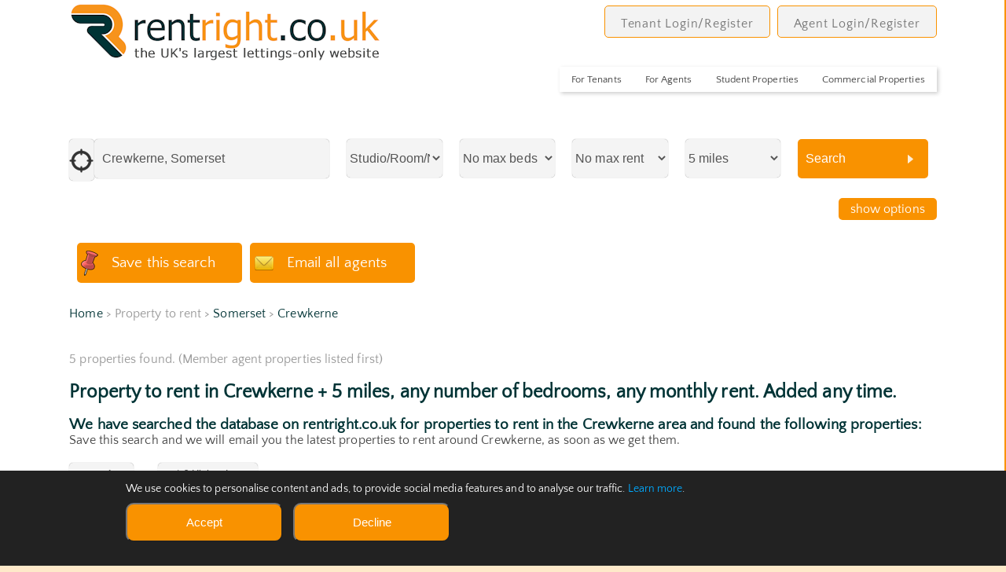

--- FILE ---
content_type: text/html; charset=UTF-8
request_url: https://rentright.co.uk/property-rent/somerset/crewkerne/
body_size: 11203
content:
<!DOCTYPE html>
<html xmlns="http://www.w3.org/1999/xhtml" lang="en">
<head>
<meta charset="utf-8">
<title>Property rent Crewkerne, Somerset and Crewkerne flats to rent</title>
<meta name='description' content='Property to rent in Crewkerne, Somerset - Flats to rent Crewkerne with rentright.co.uk - Search through all our property to rent from Crewkerne Agents.' />
<meta name='keywords' content='Property to Rent crewkerne, somerset, Flats to Rent crewkerne, somerset, Houses to Rent crewkerne, somerset, Apartments to Rent crewkerne, somerset, ' />
<!-- Open Graph Data -->
<meta property='og:type' content='website' />
<meta property='og:title' content='Property rent Crewkerne, Somerset and Crewkerne flats to rent' />
<meta property='og:description' content='Property to rent in Crewkerne, Somerset - Flats to rent Crewkerne with rentright.co.uk - Search through all our property to rent from Crewkerne Agents.' />
<meta property='og:url' content='https://rentright.co.uk' />
<meta property='og:locale' content='en_GB' />
<meta property='og:site_name' content='RentRight' />
<meta property='og:image' content='https://rentright.co.uk/images/rentright_logo.png' />
<!-- Twitter -->
<meta name='twitter:card' content='summary' />
<meta name='twitter:site' content='@rentright' />
<meta name='twitter:title' content='Property rent Crewkerne, Somerset and Crewkerne flats to rent' />
<meta name='twitter:description' content='Property to rent in Crewkerne, Somerset - Flats to rent Crewkerne with rentright.co.uk - Search through all our property to rent from Crewkerne Agents.' />
<meta name='twitter:image' content='https://rentright.co.uk/images/rentright_logo.png' />
<META NAME="Robots" CONTENT="index,follow">
<meta name="msnbot" content="index, follow">
<META NAME="googlebot" CONTENT="index,follow">
<META NAME="allow-search" CONTENT="yes">
<meta name="ai-crawler" content="index, follow">
<META NAME="Rating" CONTENT="General">
<META NAME="language" CONTENT="en">
<META NAME="distribution" CONTENT="global">
<link rel='canonical' href='https://rentright.co.uk/property-rent/somerset/crewkerne/'>
    <style>@import url(/stylesheet/font.css);</style>
    <link rel="stylesheet" type="text/css" href="/stylesheet/cookieconsent.min.css">
    <link rel=stylesheet media='screen and (min-width: 1000px)' href="/stylesheet/commondesktop.css?1769064687">
    <link rel=stylesheet media='screen and (min-width:500px) and (max-width: 999px)' href="/stylesheet/common768.css?1769064687">
    <link rel=stylesheet media='screen and (min-width: 100px) and (max-width:499px)' href="/stylesheet/common360.css?1769064687">

    <link rel=stylesheet media='screen and (min-width: 1000px)' href="/stylesheet/admin_desktop.css">
    <link rel=stylesheet media='screen and (min-width:500px) and (max-width: 999px)' href="/stylesheet/admin_768.css">
    <link rel=stylesheet media='screen and (min-width: 100px) and (max-width:499px)' href="/stylesheet/admin_360.css">
    <link rel='stylesheet' type='text/css' href='/stylesheet/mobilemenu.css?1769064687'>
    <link rel='stylesheet' type='text/css' href='/stylesheet/autocomplete.css'>
    <meta name="viewport" content="width=device-width, initial-scale=1, user-scalable=yes" />
    <meta name="apple-mobile-web-app-capable" content="yes" />
    <meta name="apple-mobile-web-app-status-bar-style" content="black" />
    <meta name="apple-mobile-web-app-title" content="rentright" />
    <link rel="apple-touch-icon" sizes="57x57" href="/apple-icon-57x57.png">
    <link rel="apple-touch-icon" sizes="60x60" href="/apple-icon-60x60.png">
    <link rel="apple-touch-icon" sizes="72x72" href="/apple-icon-72x72.png">
    <link rel="apple-touch-icon" sizes="76x76" href="/apple-icon-76x76.png">
    <link rel="apple-touch-icon" sizes="114x114" href="/apple-icon-114x114.png">
    <link rel="apple-touch-icon" sizes="120x120" href="/apple-icon-120x120.png">
    <link rel="apple-touch-icon" sizes="144x144" href="/apple-icon-144x144.png">
    <link rel="apple-touch-icon" sizes="152x152" href="/apple-icon-152x152.png">
    <link rel="apple-touch-icon" sizes="180x180" href="/apple-icon-180x180.png">
    <link rel="icon" type="image/png" sizes="192x192"  href="/android-icon-192x192.png">
    <link rel="icon" type="image/png" sizes="32x32" href="/favicon-32x32.png">
    <link rel="icon" type="image/png" sizes="96x96" href="/favicon-96x96.png">
    <link rel="icon" type="image/png" sizes="16x16" href="/favicon-16x16.png">
    <link rel="manifest" href="/manifest.json">
    <meta name="msapplication-TileColor" content="#ffffff">
    <meta name="msapplication-TileImage" content="/ms-icon-144x144.png">
    <meta name="theme-color" content="#ffffff">
<style>
<!--
@media only screen and (min-width: 100px) and (max-width:999px)
{
    .mobile_searcharea { display:none; }
    .hide_searcharea_options { display: inline-block; }
}
@media only screen and (min-width: 1000px)
{
    .hide_searcharea_options { display: none; }
    .hide_searcharea_options_hide { display: none; }
    .mobile_searcharea { display:inline-block; width:100%;}
}
-->
</style>
<script>
function get_browser() {
        var ua=navigator.userAgent,tem,M=ua.match(/(opera|chrome|safari|firefox|msie|trident(?=\/))\/?\s*(\d+)/i) || [];
        if(/trident/i.test(M[1])){
                tem=/\brv[ :]+(\d+)/g.exec(ua) || [];
                return {name:'IE',version:(tem[1]||'')};
                }
        if(M[1]==='Chrome'){
                tem=ua.match(/\bOPR|Edge\/(\d+)/)
                if(tem!=null)   {return {name:'Opera', version:tem[1]};}
                }
        M=M[2]? [M[1], M[2]]: [navigator.appName, navigator.appVersion, '-?'];
        if((tem=ua.match(/version\/(\d+)/i))!=null) {M.splice(1,1,tem[1]);}
        return {
            name: M[0],
            version: M[1]
        };
 }
var browser=get_browser();
if(browser.name=="MSIE" && browser.version<10) alert("You are running on an old version of Internet Explorer so many features will not work.\n\nPlease consider upgrading your browser.\n");
</script>
<script src="/js/jquery.js"></script>
<script src="/js/jquery.autocomplete.js"></script>
<script>
function show_advanced_options()
{
var obj_adv=document.getElementById("searcharea_advanced");
var obj_opt_hide=document.getElementById("searcharea_options_hide");
var obj_opt=document.getElementById("searcharea_options");
obj_opt_hide.style.display="inline-block";
obj_opt.style.display="none";
obj_adv.style.display="inline-block";
}
function hide_advanced_options()
{
var obj_adv=document.getElementById("searcharea_advanced");
var obj_opt_hide=document.getElementById("searcharea_options_hide");
var obj_opt=document.getElementById("searcharea_options");
obj_opt_hide.style.display="none";
obj_opt.style.display="inline-block";
obj_adv.style.display="none";
}
function show_mobile_searcharea()
{
var obj_adv=document.getElementById("mobile_searcharea");
var obj_opt_hide=document.getElementById("hide_searcharea_options_hide");
var obj_opt=document.getElementById("hide_searcharea_options");
obj_opt_hide.style.display="inline-block";
obj_opt.style.display="none";
obj_adv.style.display="inline-block";
}
function hide_mobile_searcharea()
{
var obj_adv=document.getElementById("mobile_searcharea");
var obj_opt_hide=document.getElementById("hide_searcharea_options_hide");
var obj_opt=document.getElementById("hide_searcharea_options");
obj_opt_hide.style.display="none";
obj_opt.style.display="inline-block";
obj_adv.style.display="none";
}
function validatesearch()
{
var obj_town=document.getElementById("search-text-input");
ok=false;
if(obj_town.value.length>=3)
{
return true;
} else {
alert("Please enter a location");
return false;
}
}
function MM_swapImgRestore() { //v3.0
var i,x,a=document.MM_sr; for(i=0;a&&i<a.length&&(x=a[i])&&x.oSrc;i++) x.src=x.oSrc;
}
function MM_preloadImages() { //v3.0
var d=document; if(d.images){ if(!d.MM_p) d.MM_p=new Array();
var i,j=d.MM_p.length,a=MM_preloadImages.arguments; for(i=0; i<a.length; i++)
if (a[i].indexOf("#")!=0){ d.MM_p[j]=new Image; d.MM_p[j++].src=a[i];}}
}
function MM_findObj(n, d) { //v4.01
var p,i,x;  if(!d) d=document; if((p=n.indexOf("?"))>0&&parent.frames.length) {
d=parent.frames[n.substring(p+1)].document; n=n.substring(0,p);}
if(!(x=d[n])&&d.all) x=d.all[n]; for (i=0;!x&&i<d.forms.length;i++) x=d.forms[i][n];
for(i=0;!x&&d.layers&&i<d.layers.length;i++) x=MM_findObj(n,d.layers[i].document);
if(!x && d.getElementById) x=d.getElementById(n); return x;
}
function MM_swapImage() { //v3.0
var i,j=0,x,a=MM_swapImage.arguments; document.MM_sr=new Array; for(i=0;i<(a.length-2);i+=3)
if ((x=MM_findObj(a[i]))!=null){document.MM_sr[j++]=x; if(!x.oSrc) x.oSrc=x.src; x.src=a[i+2];}
}
function swapBGImage(thisurl)
{ //v3.0
var imgmain=document.getElementById("imgmain");
imgmain.style.backgroundImage="url('" + thisurl + "')";
}
function openNav() {
document.getElementById("mySidenav").style.width = "200px";
}
function closeNav() {
document.getElementById("mySidenav").style.width = "0";
}

function shortlistthis(agentid,propertyid)
{
    var imgid="shortlist_" + propertyid;
    var thisstatus=document.getElementById(imgid).src;
    var lastbit=thisstatus.substr(thisstatus.length - 14);
    if(lastbit=="saved_icon.png")
    {
        $.ajax({
            type: "POST",
            url: "/removefromshortlist.php",
            data: { "agentid" : agentid, "propertyid" : propertyid }
        })
        document.getElementById(imgid).src="/images/savethis_icon.png";
    } else {
        $.ajax({
            type: "POST",
            url: "/addtoshortlist.php",
            data: { "agentid" : agentid, "propertyid" : propertyid }
        })
        document.getElementById(imgid).src="/images/saved_icon.png";
    }
    return false;
}
function logintosavethis(agentid,propertyid)
{
    document.location.href="https://rentright.co.uk/tenantlogin/";
    return false;
}
function logout()
{
    var thisurl="/logout.php";
    var yn=confirm("This will log you out.\n\nAre you sure?");
    if(yn==true)
    {
        window.location.href=thisurl;
    }
}
function showhelp(thisfield)
{
    var fld=document.getElementById(thisfield);
    fld.style.display="block";
}
function hidehelp(thisfield)
{
    var fld=document.getElementById(thisfield);
    fld.style.display="none";
}
function check_sel_selection(ele)
{
    if(document.getElementById("showstudents").type!="hidden" && document.getElementById("showcommercial").type!="hidden" )
    {
        var showstudents=document.getElementById("showstudents").options[document.getElementById("showstudents").selectedIndex].value;
        var showcommercial=document.getElementById("showcommercial").options[document.getElementById("showcommercial").selectedIndex].value;
        if(showstudents==2 && showcommercial==2)
        {
            if(ele.name=="showstudents")
            {
                alert("You cannot select 'Only Student property' AND 'Only Commercial property'!\n\n'Only Commercial property' has been reset.");
                document.getElementById("showcommercial").value=1;
            } else {
                alert("You cannot select 'Only Commercial property' AND 'Only Student property'!\n\n'Only Student property' has been reset.");
                document.getElementById("showstudents").value=1;
            }
        }
    }
}
function updatetelephoneclicks(agentid)
{
        $.ajax({
            type: "POST",
            url: "/updatetelephoneclicks.php",
            data: { "agentid" : agentid }
        });
        return true;
}
function updatetelephoneclicksnew(agentid,link)
{
        $.ajax({ url: "/updatetelephoneclicks.php?agentid=" + agentid, success: function() {window.location.href=link; } });
}

</script>
<script src="/js/pagenos.js"></script>
<script>
function savesearch()
{
    var savesearchbutton=document.getElementById('savesearchbutton');
    savesearchbutton.innerHTML="<img src='/images/loading24.gif' width='24'>";
    var url="/property-rent/somerset/crewkerne/";
    var town="crewkerne";
    var county="somerset";
    var radius="5";
    var bedrooms="0";
    var maxbedrooms="99";
    var maxprice="999999";
    var showagents="1";
    var showlandlords="1";
    var showstudents="1";
    var showcommercial="1";
    $.ajax(
    {
        type: 'POST',
        url: '/savesearch_ajax.php',
        data: {town:town,county:county,radius:radius,bedrooms:bedrooms,maxbedrooms:maxbedrooms,maxprice:maxprice,showagents:showagents,showlandlords:showlandlords,showstudents:showstudents,showcommercial:showcommercial},
        success: function(msg)
        {
            var menusavedsearches=document.getElementById('menusavedsearches');
            document.location.href=url;
        }
    });
}
</script>

</head>
<body onload="document.getElementById('myModal').style.display = 'block';" >

<!-- Google tag (gtag.js) -->
<script async src="https://www.googletagmanager.com/gtag/js?id=G-JYRCLEVJC5"></script>
<script>
    window.dataLayer = window.dataLayer || [];
    function gtag(){dataLayer.push(arguments);}
    gtag('js', new Date());

    gtag('config', 'G-JYRCLEVJC5', {'cookie_domain': 'rentright.co.uk' });
</script>
<div class="wrapper">
<div class="hold">

<div class="top">
<div class="logo">
<a href='/'><img id='mainlogo' src='/images/rentright_logo.png' alt='rentright.co.uk : property to rent in crewkerne, somerset' title='rentright.co.uk : property to rent in crewkerne, somerset'></a>
</div>
<div class="account">
<a href='https://rentright.co.uk/tenantsignup/' class='menulink' title='Tenants, log in to save property searches' >Tenant Login/Register</a>
<a href='https://rentright.co.uk/agentsignup/' class='menulink' title='Agents: List your properties here' >Agent Login/Register</a>
</div>
<nav id='primary_nav_wrap'>
<ul>
    <li><a href='#'>For Tenants</a>
<ul>
<li><a href='https://rentright.co.uk/tenantregister/'>Register</a></li><li><a href='https://rentright.co.uk/tenantlogin/'>Login</a></li><li><a href='/whyregister/'>Why register?</a></li>
<li><a href='/articles/'>Rental information</a></li>
<li><a href='/rentcalculator/'>Affordability calculator</a></li>
<li><a href='/agentlist/'>List of agents</a></li>
</ul>
    </li>

<li><a href='#'>For Agents</a>
<ul>
<li><a href='https://rentright.co.uk/agentregister/'>Register</a></li><li><a href='https://rentright.co.uk/agentlogin/'>Login</a></li><li><a href='https://rentright.co.uk/contactus/'>Contact us</a></li>
</ul>
</li>
<li><a href='#'>Student Properties</a><ul><li><a href='https://rentrightstudents.co.uk' rel='nofollow'>Property search</a></li></ul></li>
<li><a href='#'>Commercial Properties</a><ul><li><a href='https://rentrightcommercial.co.uk' rel='nofollow'>Property search</a></li></ul></li>
</ul>
</nav>
<div id='mySidenav' class='sidenav'>
<nav id='mobilesidemenu'>
<a href='javascript:void(0)' class='closebtn' onclick='closeNav()'>&times;</a>
        <div class='menu-item'>
            <h4><a href='#'>For Tenants</a></h4>
<ul>
<li><a href='https://rentright.co.uk/tenantregister/'>Register</a></li><li><a href='https://rentright.co.uk/tenantlogin/'>Login</a></li><li><a href='/whyregister/'>Why register?</a></li>
<li><a href='/articles/'>Rental information</a></li>
<li><a href='/rentcalculator/'>Affordability calculator</a></li>
<li><a href='/agentlist/'>List of agents</a></li>
</ul>
        </div>

        <div class='menu-item'>
            <h4><a href='#'>For Agents</a></h4>
<ul>
<li><a href='https://rentright.co.uk/agentregister/'>Register</a></li><li><a href='https://rentright.co.uk/agentlogin/'>Login</a></li><li><a href='https://rentright.co.uk/contactus/'>Contact us</a></li>
</ul>
        </div>

<div class='menu-item'><h4><a href='#'>Student Properties</a></h4><ul><li><a href='https://rentrightstudents.co.uk' rel='nofollow'>Property search</a></li></ul></div>
<div class='menu-item'><h4><a href='#'>Commercial Properties</a></h4><ul><li><a href='https://rentrightcommercial.co.uk' rel='nofollow'>Property search</a></li></ul></div>
</nav>
</div>
<div class='mobile-menu'>
<img src='/images/mobile-menu30.png' class='icon' alt='Mobile Menu' title='Mobile Menu' onclick='openNav()'>
</div>

</div>
<div class='clear'></div>
<div class="hide">
<h1>Property to rent in Crewkerne, Somerset</h1>
</div>
<script>
function getLocation() {
    var x = document.getElementById("locationerror");
    if (navigator.geolocation) {
        var timeoutVal = 10 * 1000 * 1000;
        navigator.geolocation.getCurrentPosition(showPosition,displayError, { enableHighAccuracy: true, timeout: timeoutVal, maximumAge: 0 });
    } else {
        x.innerHTML = "Geolocation is not supported by this browser or is disabled.";
    }
}
function showPosition(position) {
    var retlat = position.coords.latitude
    var retlng = position.coords.longitude;
                    $.post(
                        "/getlocation.php",
                        {
                            lat:retlat,
                            lng:retlng
                        },
                        function(response,status) {
                            document.getElementById("search-text-input").value = response;
                        }
                    );

    // Send the data to PHP now... and wait for response to update the status div

}
function displayError(error) {
    var errors = {
        1: 'We could not find your location. Please check the location settings on your device',
        2: 'Position unavailable',
        3: 'Request timeout'
    };
    document.getElementById("locationerror").innerHTML="Error: " + errors[error.code];
}

</script>

<form name="mainsearchform" method="post" action="/pre_search.php" id="mainsearchform" onSubmit="return validatesearch();">
<input type="hidden" name="page" id="page" value="1">
<input type="hidden" name="county" id="county" value="somerset">
<input type="hidden" name="town" id="town" value="crewkerne">
<input type="hidden" name="sortorder" id="sortorder" value="desc">
<input type='hidden' name='hash' id='hash' value=''>
<div id="hide_searcharea_options" class="hide_searcharea_options" onclick="show_mobile_searcharea();" ><div class='showoptions'><a href='#'>new search</a></div></div>
<div id="hide_searcharea_options_hide" class="hide_searcharea_options_hide" onclick="hide_mobile_searcharea();" ><div class='hideoptions'><a href='#'>hide search</a></div></div>
<div class="mobile_searcharea" id="mobile_searcharea">
    <div class="searcharea" style='width:100%'>
        <div class="searchbar_wrapper">
            <div class="titlelocation mobile">Where do you want to rent?</div>
            <div class='searchlocation' onclick="getLocation();" title="Use your location" ><img src="/images/sharelocation.png" width='32' alt='Share my location' title='Share my location'></div>
            <input type="text" name="search-text-input" id="search-text-input" class="loc" placeholder="location or postcode" value="Crewkerne, Somerset">
        </div>
        <div id="locationerror" class="locationerror"></div>
        <div class="titlebedroomsmobile mobile">Min bedrooms</div>
        <select id='bedrooms' name='bedrooms' class='bedrooms' style='text-align: center'>
<option value='0'  selected='selected'>Studio/Room/No min</option>
<option value='1' >1 bed</option>
<option value='2' >2 beds</option>
<option value='3' >3 beds</option>
<option value='4' >4 beds</option>
<option value='5' >5 beds</option>
<option value='6' >6 beds</option>
</select>
        <div class="titlemaxbedroomsmobile mobile">Max bedrooms</div>
        <select id='maxbedrooms' name='maxbedrooms' class='maxbedrooms' style='text-align: center'>
<option value='99'  selected='selected'>No max beds</option>
<option value='0' >Studio/Rooms only</option>
<option value='1' >1 bed</option>
<option value='2' >2 beds</option>
<option value='3' >3 beds</option>
<option value='4' >4 beds</option>
<option value='5' >5 beds</option>
<option value='6' >6 beds or more</option>
</select>
        <div class="titlemaxpricemobile mobile">Max rent</div>
        <select id='maxprice' name='maxprice' class='maxprice' style='text-align: center'>
<option value='999999'  selected='selected'>No max rent</option>
<option value='100' >&pound;100 pcm</option>
<option value='200' >&pound;200 pcm</option>
<option value='300' >&pound;300 pcm</option>
<option value='400' >&pound;400 pcm</option>
<option value='500' >&pound;500 pcm</option>
<option value='600' >&pound;600 pcm</option>
<option value='700' >&pound;700 pcm</option>
<option value='800' >&pound;800 pcm</option>
<option value='900' >&pound;900 pcm</option>
<option value='1000' >&pound;1,000 pcm</option>
<option value='1250' >&pound;1,250 pcm</option>
<option value='1500' >&pound;1,500 pcm</option>
<option value='1750' >&pound;1,750 pcm</option>
<option value='2000' >&pound;2,000 pcm</option>
<option value='2500' >&pound;2,500 pcm</option>
<option value='3000' >&pound;3,000 pcm</option>
<option value='3500' >&pound;3,500 pcm</option>
<option value='4000' >&pound;4,000 pcm</option>
</select>
        <div class="titleradiusmobile mobile">Distance</div>
        <select id='radius' name='radius' class='radius' style='text-align: center'>
<option value='0.5' >&frac12; mile</option>
<option value='1' >1 mile</option>
<option value='2' >2 miles</option>
<option value='3' >3 miles</option>
<option value='5'  selected='selected'>5 miles</option>
<option value='10' >10 miles</option>
<option value='15' >15 miles</option>
<option value='20' >20 miles</option>
<option value='30' >30 miles</option>
<option value='50' >50 miles</option>
</select>
        <input type="submit" name="submit" id="submit" class="sub" value="Search">
    </div>
    <div class="searcharea desktop">
        <div id="searcharea_options" class="searcharea_options" ><div class='showoptions'><a href='#' onclick="show_advanced_options();">show options</a></div></div>
        <div id="searcharea_options_hide" class="searcharea_options_hide"><div class='hideoptions'><a href='#' onclick="hide_advanced_options();">hide options</a></div></div>
    </div>
    <div class="searcharea_advanced" id="searcharea_advanced">
        <div class="searcharea desktop">
            <div class="titleonlynew">When added</div>
            <div class="titleletagreed">Let agreed</div>
            <div class="titlelistmap">List or Map</div>
        </div>
        <div class="searcharea">
            <div class="titleonlynewmobile mobile">Recent listings</div>
            <select id='onlynew' name='onlynew' class='onlynew' style='text-align: center'>
<option value='14' >Added within Two weeks</option>
<option value='7' >Added within One week</option>
<option value='3' >Added within 3 days</option>
<option value='2' >Added within 2 days</option>
<option value='1' >Added within 24 hours</option>
<option value='0'  selected='selected'>Added any time</option>
</select>
            <div class="titleletagreedmobile mobile">Show let agreed</div>
            <select id='showletagreed' name='showletagreed' class='showletagreed' style='text-align: center'>
<option value='1' >Include let agreed</option>
<option value='0'  selected='selected'>Exclude let agreed</option>
</select>
            <div class="titlelistmapmobile mobile">List or Map</div>
            <select id='listmap' name='listmap' class='listmap' style='text-align: center'>
<option value='property-rent'  selected='selected'>List View</option>
<option value='map' >Map View</option>
</select>
        </div>
        <div class="searcharea desktop">
            <div class="titlestudents">Students</div>
            <div class="titlecommercial">Commercial</div>
        </div>
        <div class="searcharea">
            <div class="titlestudentsmobile mobile">Students</div>
            <select id='showstudents' name='showstudents' class='showstudents' style='text-align: center;' onchange='check_sel_selection(this)'>
<option value='1'  selected='selected'>Include Student property</option>
<option value='0' >Exclude Student property</option>
<option value='2' >Only Student property</option>
</select>
            <div class="titlelecommercialmobile mobile">Commercial</div>
            <select id='showcommercial' name='showcommercial' class='showcommercial' style='text-align: center' onchange='check_sel_selection(this)'>
<option value='1'  selected='selected'>Include Commercial property</option>
<option value='0' >Exclude Commercial property</option>
<option value='2' >Only Commercial property</option>
</select>
        </div>
    </div>
</div>
</form>
<script>
$().ready(function() {
    $("#search-text-input").autocomplete("/get_town_search.php", {
//        width: 300,
        //matchContains: true,
        //mustMatch: true,
        //minChars: 2,
        //multiple: true,
        //highlight: false,
        //multipleSeparator: ",",
        selectFirst: false
    });
});

</script><div class='savesearch'>
<a href='https://rentright.co.uk/login/' title='Create a property alert for this search' >Save this search</a>
</div>
<div class='contactall'>
<a href='/agents/somerset/crewkerne/5/?all#form' title='Send an email to all of these agents'>Email all agents</a>
</div>
<div class='clear'></div>
<div class='seocontent'>
<div class='generalbutton'><a href='https://rentright.co.uk/property-rent/somerset/crewkerne/'>All Properties</a></div>
<div class='generalbutton'><a href='https://rentrightstudents.co.uk/property-rent/somerset/crewkerne/'>Student Properties</a></div>
<div class='generalbutton'><a href='https://rentrightcommercial.co.uk/property-rent/somerset/crewkerne/'>Commercial Properties</a></div>
</div>
<a id='top'></a>
<div class="breadcrumb"><a href='/'>Home</a> > Property to rent > <a href='/property-rent/somerset/'>Somerset</a> > <a href='/property-rent/somerset/crewkerne/'>Crewkerne</a></div>
<script>
function ignorethissearch()
{
        $.ajax({
            type: 'POST',
            url: '/updateignorethissearch.php', data: {data:1},
            success : function(data){
            },
            error : function(XMLHttpRequest, textStatus, errorThrown) {
                alert('There was an error.');
            }
        });

    document.getElementById('myModal').style.display = 'none';
}
</script>
<!--
Array
(
    [lastpage] => /property-rent/somerset/crewkerne/
    [search_type] => rent
    [search_town] => Crewkerne
    [search_county] => Somerset
    [search_bedrooms] => 0
    [search_maxbedrooms] => 99
    [search_maxprice] => 999999
    [search_radius] => 5
    [search_showagents] => 1
    [search_showlandlords] => 1
    [search_showstudents] => 1
    [search_showcommercial] => 1
    [search_savesearch] => 0
)
-->
    <div id='myModal'></div>
<div class='breadcrumb'>5 properties found. (Member agent properties listed first)</div>
<section>
<h2>Property to rent in Crewkerne + 5 miles, any number of bedrooms,  any monthly rent.  Added any time.</h2><br><h3>We have searched the database on rentright.co.uk for properties to rent in the Crewkerne area and found the following properties:</h3>
<p>Save this search and we will email you the latest properties to rent around Crewkerne, as soon as we get them.</p>
</section>
<div class='pagenos'><select name='select_page' id='select_page' onchange='setpageno(this)' title="More properties to rent in crewkerne somerset">
<option value='1'  selected='selected'> page 1</option>
</select>
 <div class='sortorder'><select id='sortsel' name='sortsel' onchange='sortme(this)'>
  <option value='asc' >sort &pound; Low > High</option>
  <option value='desc'  selected='selected'>sort &pound; High > Low</option>
</select></div>
  </div>
<div class="seocontent">
<p>rentright.co.uk can help to find your next house to rent in crewkerne somerset. Are you searching for that perfect flat to rent in crewkerne somerset. We also have houses to rent in crewkerne somerset and apartments to rent crewkerne somerset.  </p>
</div>

<section>
<div class='premium' style='box-shadow: 0 0 10px rgba(0, 0, 0, 0.5); border: solid 1px #808080;'>
<a href="/property/35021188/grove-farm-cottages-hardington-marsh-ba22-9qe/hardington-mandeville/ba22-9qe/000004753/">
<div class='left'>
<div class='image' style="background: url('https://rentright.co.uk/property/000004753/00000475335021188_1.jpg') no-repeat top center; background-size: auto 100%;" title="4 bed Semi Detached to rent in Grove Farm Cottages, Hardington Marsh, BA22 9QE" alt="4 bed Semi Detached to rent in Grove Farm Cottages, Hardington Marsh, BA22 9QE">
<div class='photo' title='9 photos'>
<img src='/images/camera.png' alt='9 photos' title='9 photos'> 9
</div>
<div class='beds' title='4 Bedrooms'>
<img src='/images/beds-icon.png' alt='4 Bedroom property to rent in Hardington Mandeville, Somerset' title='4 Bedroom property to rent in Hardington Mandeville, Somerset'> 4
</div>
<div class='beds'>
<img src='/images/petsno.png' alt='No Pets' title='No Pets'></div>
<div class='beds' >
<img src='/images/garden.png' alt='Garden/Outside Space' title='Garden/Outside Space'></div>
<div class='students' title='Letting Agent'>
<span>agent</span></div>
</div>
<div class='price'>
<div class='text'>Rent: &pound;1,500 pcm</div>
<div class='savethisproperty' title='Log in to add this to my shortlist'>
<img src='/images/savethis_icon.png' alt='Log in to add this to my shortlist' title='Log in to add this to my shortlist' onclick="return logintosavethis('000004753','35021188');" id='shortlist_35021188'>
</div>
<span class='darker'>LETTING AGENT</span>
 </div>
</div>
</a>
<div class='right'>
<div class='details'>
<div class='agentname'><a href='/agent/Laceys_Yeovil_Ltd_-_Yeovil/000004753/'>Laceys Yeovil Ltd - Yeovil</a></div>
<div class='contactall'>
<a href='/contactagent/000004753/35021188/' title="Send an email to Laceys Yeovil Ltd - Yeovil">Contact Agent</a>
</div>
<div class='callagentajax' onclick="updatetelephoneclicksnew('000004753','tel://01935425115')">
01935 425 115
</div>
</div>
<h2 style='cursor:pointer'><a href='/property/35021188/grove-farm-cottages-hardington-marsh-ba22-9qe/hardington-mandeville/ba22-9qe/000004753/'>Grove Farm Cottages, Hardington Marsh, BA22 9QE</a></h2>
<p>A very well presented 4 bedroom family home situated in the small rural hamlet of Hardington Marsh which located approximately 5 miles outside of Yeovil.</p>
<p><b>Semi Detached</b></p><br>
<p><b>4 Bedrooms, (4.1 miles from Crewkerne)</b></p>
</div>
</div>
</section>
<script type="application/ld+json">{"@context":"https://schema.org","@type":"RealEstateListing","name":"4 bedrooms, Grove Farm Cottages, Hardington Marsh, BA22 9QE, Somerset, BA22 9QE","offers":{"@type":"Offer","price":"1500.00","priceCurrency":"GBP"}}</script>
<section>
<div class='premium' style='box-shadow: 0 0 10px rgba(0, 0, 0, 0.5); border: solid 1px #808080;'>
<a href="/property/35160851/high-street-broadwindsor-beaminster/broadwindsor/dt8-3qp/000028070/">
<div class='left'>
<div class='image' style="background: url('https://rentright.co.uk/property/000028070/00002807035160851_1.jpg') no-repeat top center; background-size: auto 100%;" title="2 bed Semi Detached to rent in High Street, Broadwindsor, Beaminster" alt="2 bed Semi Detached to rent in High Street, Broadwindsor, Beaminster">
<div class='photo' title='8 photos'>
<img src='/images/camera.png' alt='8 photos' title='8 photos'> 8
</div>
<div class='beds' title='2 Bedrooms'>
<img src='/images/beds-icon.png' alt='2 Bedroom property to rent in Beaminster, Dorset' title='2 Bedroom property to rent in Beaminster, Dorset'> 2
</div>
<div class='beds'>
<img src='/images/petsno.png' alt='No Pets' title='No Pets'></div>
<div class='beds' >
<img src='/images/garden.png' alt='Garden/Outside Space' title='Garden/Outside Space'></div>
<div class='beds'>
<img src='/images/parking.png' alt='Parking' title='Parking'></div>
<div class='students' title='Letting Agent'>
<span>agent</span></div>
</div>
<div class='price'>
<div class='text'>Rent: &pound;1,050 pcm</div>
<div class='savethisproperty' title='Log in to add this to my shortlist'>
<img src='/images/savethis_icon.png' alt='Log in to add this to my shortlist' title='Log in to add this to my shortlist' onclick="return logintosavethis('000028070','35160851');" id='shortlist_35160851'>
</div>
<span class='darker'>LETTING AGENT</span>
 </div>
</div>
</a>
<div class='right'>
<div class='details'>
<div class='agentname'><a href='/agent/Symonds_&_Sampson_-_Bridport/000028070/'>Symonds & Sampson - Bridport</a></div>
<div class='contactall'>
<a href='/contactagent/000028070/35160851/' title="Send an email to Symonds & Sampson - Bridport">Contact Agent</a>
</div>
<div class='callagentajax' onclick="updatetelephoneclicksnew('000028070','tel://01308422092')">
01308 422092
</div>
</div>
<h2 style='cursor:pointer'><a href='/property/35160851/high-street-broadwindsor-beaminster/broadwindsor/dt8-3qp/000028070/'>High Street, Broadwindsor, Beaminster</a></h2>
<p>A well presented two bedroom house situated in the heart of Broadwindsor. Available early January for an initial 12 month tenancy. Accommodation comprises entrance hall, sitting room, kitchen/diner, family bathroom, cloakroom, covered sitting area to the rear garden, elevated ga...</p>
<p><b>Semi Detached</b></p><br>
<p><b>2 Bedrooms, (4.5 miles from Crewkerne)</b></p>
</div>
</div>
</section>
<script type="application/ld+json">{"@context":"https://schema.org","@type":"RealEstateListing","name":"2 bedrooms, High Street, Broadwindsor, Beaminster, Dorset, DT8 3QP","offers":{"@type":"Offer","price":"1050.00","priceCurrency":"GBP"}}</script>
<section>
<div class='premium' style='box-shadow: 0 0 10px rgba(0, 0, 0, 0.5); border: solid 1px #808080;'>
<a href="/property/35119732/henhayes-lane-crewkerne/crewkerne/ta18-7jj/000010859/">
<div class='left'>
<div class='image' style="background: url('https://rentright.co.uk/property/000010859/00001085935119732_1.jpg') no-repeat top center; background-size: auto 100%;" title="2 bed Mid Terraced House to rent in Henhayes Lane, Crewkerne" alt="2 bed Mid Terraced House to rent in Henhayes Lane, Crewkerne">
<div class='photo' title='5 photos'>
<img src='/images/camera.png' alt='5 photos' title='5 photos'> 5
</div>
<div class='beds' title='2 Bedrooms'>
<img src='/images/beds-icon.png' alt='2 Bedroom property to rent in Crewkerne, Somerset' title='2 Bedroom property to rent in Crewkerne, Somerset'> 2
</div>
<div class='beds'>
<img src='/images/petsno.png' alt='No Pets' title='No Pets'></div>
<div class='beds' >
<img src='/images/garden.png' alt='Garden/Outside Space' title='Garden/Outside Space'></div>
<div class='students' title='Letting Agent'>
<span>agent</span></div>
</div>
<div class='price'>
<div class='text'>Rent: &pound;900 pcm</div>
<div class='savethisproperty' title='Log in to add this to my shortlist'>
<img src='/images/savethis_icon.png' alt='Log in to add this to my shortlist' title='Log in to add this to my shortlist' onclick="return logintosavethis('000010859','35119732');" id='shortlist_35119732'>
</div>
<span class='darker'>LETTING AGENT</span>
 </div>
</div>
</a>
<div class='right'>
<div class='details'>
<div class='agentname'><a href='/agent/Edwards_-_Yeovil/000010859/'>Edwards - Yeovil</a></div>
<div class='contactall'>
<a href='/contactagent/000010859/35119732/' title="Send an email to Edwards - Yeovil">Contact Agent</a>
</div>
<div class='callagentajax' onclick="updatetelephoneclicksnew('000010859','tel://01935423434')">
01935 423434
</div>
</div>
<h2 style='cursor:pointer'><a href='/property/35119732/henhayes-lane-crewkerne/crewkerne/ta18-7jj/000010859/'>Henhayes Lane, Crewkerne</a></h2>
<p>A CHARMING TWO BEDROOM TERRACED COTTAGE IN A QUIET BACKWATER WITHIN EASY WALKING DISTANCE OF THE TOWN CENTRE</p>
<p><b>Mid Terraced House</b></p><br>
<p><b>2 Bedrooms, (0.2 miles from Crewkerne)</b></p>
</div>
</div>
</section>
<script type="application/ld+json">{"@context":"https://schema.org","@type":"RealEstateListing","name":"2 bedrooms, Henhayes Lane, Crewkerne, Somerset, TA18 7JJ","offers":{"@type":"Offer","price":"900.00","priceCurrency":"GBP"}}</script>
<section>
<div class='premium' style='box-shadow: 0 0 10px rgba(0, 0, 0, 0.5); border: solid 1px #808080;'>
<a href="/property/35160848/honeycombe-farm-broadwindsor-beaminster/broadwindsor/dt8-3pu/000028070/">
<div class='left'>
<div class='image' style="background: url('https://rentright.co.uk/property/000028070/00002807035160848_1.jpg') no-repeat top center; background-size: auto 100%;" title="2 bed Semi-detached bungalow to rent in Honeycombe Farm, Broadwindsor, Beaminster" alt="2 bed Semi-detached bungalow to rent in Honeycombe Farm, Broadwindsor, Beaminster">
<div class='photo' title='9 photos'>
<img src='/images/camera.png' alt='9 photos' title='9 photos'> 9
</div>
<div class='beds' title='2 Bedrooms'>
<img src='/images/beds-icon.png' alt='2 Bedroom property to rent in Beaminster, Dorset' title='2 Bedroom property to rent in Beaminster, Dorset'> 2
</div>
<div class='beds'>
<img src='/images/petsno.png' alt='No Pets' title='No Pets'></div>
<div class='beds' >
<img src='/images/garden.png' alt='Garden/Outside Space' title='Garden/Outside Space'></div>
<div class='beds'>
<img src='/images/parking.png' alt='Parking' title='Parking'></div>
<div class='students' title='Letting Agent'>
<span>agent</span></div>
</div>
<div class='price'>
<div class='text'>Rent: &pound;895 pcm</div>
<div class='savethisproperty' title='Log in to add this to my shortlist'>
<img src='/images/savethis_icon.png' alt='Log in to add this to my shortlist' title='Log in to add this to my shortlist' onclick="return logintosavethis('000028070','35160848');" id='shortlist_35160848'>
</div>
<span class='darker'>LETTING AGENT</span>
 </div>
</div>
</a>
<div class='right'>
<div class='details'>
<div class='agentname'><a href='/agent/Symonds_&_Sampson_-_Bridport/000028070/'>Symonds & Sampson - Bridport</a></div>
<div class='contactall'>
<a href='/contactagent/000028070/35160848/' title="Send an email to Symonds & Sampson - Bridport">Contact Agent</a>
</div>
<div class='callagentajax' onclick="updatetelephoneclicksnew('000028070','tel://01308422092')">
01308 422092
</div>
</div>
<h2 style='cursor:pointer'><a href='/property/35160848/honeycombe-farm-broadwindsor-beaminster/broadwindsor/dt8-3pu/000028070/'>Honeycombe Farm, Broadwindsor, Beaminster</a></h2>
<p>Well presented two bedroom single storey converted barn with private garden and parking. The property is situated on a working farm on the outskirts of Broadwindsor village which has local amenities and public house. The Barn comprises of spacious kitchen/breakfast room, sittin...</p>
<p><b>Semi-detached bungalow</b></p><br>
<p><b>2 Bedrooms, (4.6 miles from Crewkerne)</b></p>
</div>
</div>
</section>
<script type="application/ld+json">{"@context":"https://schema.org","@type":"RealEstateListing","name":"2 bedrooms, Honeycombe Farm, Broadwindsor, Beaminster, Dorset, DT8 3PU","offers":{"@type":"Offer","price":"895.00","priceCurrency":"GBP"}}</script>
<section>
<div class='premium' style='box-shadow: 0 0 10px rgba(0, 0, 0, 0.5); border: solid 1px #808080;'>
<a href="/property/35141876/falkland-house-crewkerne/crewkerne/ta18-7lx/000029318/">
<div class='left'>
<div class='image' style="background: url('https://rentright.co.uk/property/000029318/00002931835141876_1.jpg') no-repeat top center; background-size: auto 100%;" title="2 bed 1st Floor Flat to rent in Falkland House, Crewkerne" alt="2 bed 1st Floor Flat to rent in Falkland House, Crewkerne">
<div class='photo' title='7 photos'>
<img src='/images/camera.png' alt='7 photos' title='7 photos'> 7
</div>
<div class='beds' title='2 Bedrooms'>
<img src='/images/beds-icon.png' alt='2 Bedroom property to rent in Crewkerne, Somerset' title='2 Bedroom property to rent in Crewkerne, Somerset'> 2
</div>
<div class='beds'>
<img src='/images/petsno.png' alt='No Pets' title='No Pets'></div>
<div class='beds' >
<img src='/images/garden.png' alt='Garden/Outside Space' title='Garden/Outside Space'></div>
<div class='beds'>
<img src='/images/parking.png' alt='Parking' title='Parking'></div>
<div class='students' title='Letting Agent'>
<span>agent</span></div>
</div>
<div class='price'>
<div class='text'>Rent: &pound;795 pcm</div>
<div class='savethisproperty' title='Log in to add this to my shortlist'>
<img src='/images/savethis_icon.png' alt='Log in to add this to my shortlist' title='Log in to add this to my shortlist' onclick="return logintosavethis('000029318','35141876');" id='shortlist_35141876'>
</div>
<span class='darker'>LETTING AGENT</span>
 </div>
</div>
</a>
<div class='right'>
<div class='details'>
<div class='agentname'><a href='/agent/Savill_Andrews_-_Chard/000029318/'>Savill Andrews - Chard</a></div>
<div class='contactall'>
<a href='/contactagent/000029318/35141876/' title="Send an email to Savill Andrews - Chard">Contact Agent</a>
</div>
<div class='callagentajax' onclick="updatetelephoneclicksnew('000029318','tel://01460202441')">
01460 202441
</div>
</div>
<h2 style='cursor:pointer'><a href='/property/35141876/falkland-house-crewkerne/crewkerne/ta18-7lx/000029318/'>Falkland House, Crewkerne</a></h2>
<p>A two bedroom ground floor flat located in Crewkerne town centre.The property comprises; communal entrance hall leading to the flat door, light and airy lounge, fitted kitchen, two double bedrooms, shower room. Electric heating, uPVC glazing, communal gardens. Allocated parking.</p>
<p><b>1st Floor Flat</b></p><br>
<p><b>2 Bedrooms, (0.1 miles from Crewkerne)</b></p>
</div>
</div>
</section>
<script type="application/ld+json">{"@context":"https://schema.org","@type":"RealEstateListing","name":"2 bedrooms, Falkland House, Crewkerne, Somerset, TA18 7LX","offers":{"@type":"Offer","price":"795.00","priceCurrency":"GBP"}}</script>
<div class="breadcrumb"><a href='/'>Home</a> > Property to rent > <a href='/property-rent/somerset/'>Somerset</a> > <a href='/property-rent/somerset/crewkerne/'>Crewkerne</a></div>
<h3>Property to rent in Crewkerne + 5 miles, any number of bedrooms,  any monthly rent.  Added any time.</h3><br><div class='pagenos'><select name='select_page_bot' id='select_page_bot' onchange='setpageno(this)' title="More properties to rent in crewkerne somerset">
<option value='1'  selected='selected'> page 1</option>
</select>
 <div class='sortorder'><select id='sortselbot' name='sortselbot' onchange='sortme(this)'>
  <option value='asc' >sort &pound; Low > High</option>
  <option value='desc'  selected='selected'>sort &pound; High > Low</option>
</select></div>
   </div>
<div class='clear'></div>
<h3><a href="#top">back to top</a></h3>
</div>
</div>
<div class="seocontent">
<p>Looking for property to rent in crewkerne somerset, or for Flats to Rent crewkerne somerset. We also have houses to rent crewkerne somerset and apartments to rent crewkerne somerset.</p>
</div>


<div class="wrapper">
<div class="footermobile">
<div class='footerlinksmobile'><p><a href='/tenants/'>For Tenants</a></p></div>
<div class='footerlinksmobile'><p><a href='https://rentright.co.uk/tenantregister/'>Tenants - Login/Register</a></p></div>
<div class="footerlinksmobile"><p><a href="https://rentright.co.uk/agents/">For Agents</a></p></div>
<div class="footerlinksmobile"><p><a href="https://rentright.co.uk/agentregister/">Agents - Login/Register</a></p></div>
<div class="footerlinksmobile"><p><a href="/latest/">Latest Properties</a></p></div>
<div class='footerlinksmobile'><p><a href='https://rentrightstudents.co.uk' rel='nofollow'>rentrightstudents.co.uk</a></p></div>
<div class='footerlinksmobile'><p><a href='https://rentrightcommercial.co.uk' rel='nofollow'>rentrightcommercial.co.uk</a></p></div>
<div class="social">
<div class="icon"><a href='https://www.facebook.com/rentrightcouk' target='rrfacebook' rel='nofollow'><img src='/images/facebook_icon.png' title='Our Facebook page' alt='Our Facebook page' ></a></div>
<div class="icon"><a href='https://www.linkedin.com/company-beta/1362248/' target='rrlinkedin' rel='nofollow'><img src='/images/linkedin_icon.png' title='Our LinkedIn page' alt='Our LinkedIn page' ></a></div>
</div>
</div>
<div class="footer">
<h2>rentright.co.uk : Property to rent</h2><br>
<div class="footerlinks">
<h4>Other rentright websites</h4>
<p><a href='https://rentrightstudents.co.uk' rel='nofollow'>rentrightstudents.co.uk</a></p>
<p><a href='https://rentrightcommercial.co.uk' rel='nofollow'>rentrightcommercial.co.uk</a></p>
</div>
<div class="footerlinks">
<h4>Quick Searches</h4>
<p><a href='/latest/'>Latest Properties</a></p>
<p><a href="/citylistbypopulation/">Cities by Population</a></p>
<p><a href="/county/">Properties by County</a></p>
<p><a href="/city/">Properties by City</a></p>
<p><a href="/town/">Properties by Town</a></p>
<p><a href="/university/">Properties by University</a></p>
<p><a href="/village/">Properties by Village</a></p>
<p><a href="/agentlist/">List of all Agents</a></p>
</div>
<div class="footerlinks">
<h4>General Information</h4>
<p><a href='https://rentright.co.uk/tenants/'>For Tenants</a></p>
<p><a href='https://rentright.co.uk/tenantregister/'>Tenants - Login/Register</a></p>
<p><a href="https://rentright.co.uk/agents/">For Agents</a></p>
<p><a href="https://rentright.co.uk/agentregister/">Agents - Login/Register</a></p>
</div>
<div class="footerlinks no-margin">
<h4>Legals</h4>
<p><a href="/legal/">Legal Stuff</a></p>
<p><a href="/terms/">Terms & Conditions</a></p>
<p><a href="/policy/">Privacy Policy</a></p>
<p><a href="/cookies/">Cookie Policy</a></p>
<p><a href="/contactus/">Contact Us</a></p>
</div>
<div class="clear"></div>
<div class="social">
<div class="icon"><a href='https://www.facebook.com/rentrightcouk' target='rrfacebook' rel='nofollow'><img src='/images/facebook_icon.png' title='Our Facebook page' alt='Our Facebook page' ></a></div>
<div class="icon"><a href='https://www.linkedin.com/company-beta/1362248/' target='rrlinkedin' rel='nofollow'><img src='/images/linkedin_icon.png' title='Our LinkedIn page' alt='Our LinkedIn page' ></a></div>
</div>
<div class="copyright" >
<div>Please note: rentright is not responsible for the content of third party advertisements displayed from time to time on rentright's website. Such advertisements remain the sole responsibility of the advertiser and rentright does not endorse, nor can it comment on, any products which may appear.</div><br>
<div class="left" >&copy;2006-2026 rentright, all rights reserved. Part of the <span >rentright.co.uk</span> group of websites</div>
<div class="right"><a href="/terms/">Terms and Conditions</a> | <a href="/policy/">Privacy Policy</a> | <a href="/cookies/">Cookie Policy</a> | <a href="#" onclick="showCookieBanner()">Change cookie settings</a></div>
</div>
</div>
<script type="text/javascript"> var infolinks_pid = 3433413; var infolinks_wsid = 0; </script> <script type="text/javascript" src="//resources.infolinks.com/js/infolinks_main.js"></script>
<div id="cookie-banner" style="display:none; position:fixed; bottom:0; left:0; right:0; background:#222; color:#fff; padding:15px; font-size:14px; z-index:9999;">
    <div style="max-width:960px; margin:0 auto; display:flex; justify-content:space-between; align-items:center; flex-wrap:wrap;">
        <div style="margin-bottom:10px;">
            We use cookies to personalise content and ads, to provide social media features and to analyse our traffic. <a href="/cookies/" style="color:#0af;">Learn more</a>.
        </div>
        <div>
            <button id="acceptCookies" style="margin-right:10px; padding:5px 10px;">Accept</button>
            <button id="declineCookies" style="padding:5px 10px;">Decline</button>
        </div>
    </div>
</div>
<script>
function setCookie(name, value, days) {
    var expires = "";
    if (days) {
        var d = new Date();
        d.setTime(d.getTime() + (days*24*60*60*1000));
        expires = "; expires=" + d.toUTCString();
    }
    document.cookie = name + "=" + value + expires + "; path=/";
}

function getCookie(name) {
    var match = document.cookie.match(new RegExp('(^| )' + name + '=([^;]+)'));
    return match ? match[2] : null;
}

window.addEventListener("DOMContentLoaded", function() {
    var banner = document.getElementById("cookie-banner");

    if (!getCookie("cookieConsent")) {
        banner.style.display = "block";
    }

    document.getElementById("acceptCookies").addEventListener("click", function() {
        setCookie("cookieConsent", "accepted", 365);
        banner.style.display = "none";
        enableNonEssentialCookies();
    });

    document.getElementById("declineCookies").addEventListener("click", function() {
        setCookie("cookieConsent", "declined", 365);
        banner.style.display = "none";
    });
});

function enableNonEssentialCookies() {
    // Load Google Analytics or AdSense only if user accepted
    // Example: Google Analytics
    var gaScript = document.createElement('script');
    gaScript.src = 'https://www.googletagmanager.com/gtag/js?id=UA-40023049-1'; // Replace with your GA ID
    gaScript.async = true;
    document.head.appendChild(gaScript);

    window.dataLayer = window.dataLayer || [];
    function gtag(){ dataLayer.push(arguments); }
    gtag('js', new Date());
    gtag('config', 'UA-40023049-1'); // Replace with your GA ID
}
function deleteCookie(name) {
    document.cookie = name + '=; Max-Age=0; path=/';
}

function showCookieBanner() {
    // Remove existing consent cookie
    deleteCookie('cookieConsent');

    // Show the banner again
    var banner = document.getElementById('cookie-banner');
    if (banner) {
        banner.style.display = 'block';
    }

    // Optional: if you loaded tracking scripts earlier, consider disabling them
    // (this depends on your implementation)
}
</script>
</div>
</body>
</html>

--- FILE ---
content_type: text/css
request_url: https://rentright.co.uk/stylesheet/admin_desktop.css
body_size: 1552
content:
.propertylist {
    min-height: 400px;
}.prop_edit_icon {
    float: left;
    width: 31px;
    overflow: hidden;
    margin-right: 2px;
    white-space: nowrap;
    cursor: pointer;
    font-size: .9rem;
}.prop_propref {
    display: none;
}.prop_town {
    float: left;
    width: 10%;
    overflow: hidden;
    margin-right: 5px;
    white-space: nowrap;
    text-align: right;
    font-size: .9rem;
}.prop_address {
    float: left;
    width: 20%;
    overflow: hidden;
    margin-right: 5px;
    white-space: nowrap;
    font-size: .9rem;
}.prop_postcode {
    float: left;
    width: 10%;
    overflow: hidden;
    margin-right: 5px;
    white-space: nowrap;
    font-size: .9rem;
}.prop_bedrooms {
    float: left;
    width: 10%;
    overflow: hidden;
    margin-right: 5px;
    white-space: nowrap;
    text-align: right;
    font-size: .9rem;
}.prop_proptype {
    float: left;
    width: 10%;
    overflow: hidden;
    margin-right: 5px;
    white-space: nowrap;
    text-align: right;
    font-size: .9rem;
}.prop_dateavailable {
    float: left;
    width: 10%;
    overflow: hidden;
    margin-right: 5px;
    white-space: nowrap;
    text-align: right;
    font-size: .9rem;
}.prop_price {
    float: left;
    width: 15%;
    overflow: hidden;
    margin-right: 5px;
    white-space: nowrap;
    text-align: right;
    font-size: .9rem;
}.prop_freq {
    float: left;
    width: 10%;
    overflow: hidden;
    margin-right: 5px;
    white-space: nowrap;
    text-align: right;
    font-size: .9rem;
}.prop_letagreed {
    display: none;
}.prop_propavail {
    display: none;
}.prop_perc {
    float: left;
    width: 42px;
    margin-right: 2px;
}.perc {
    border: solid #ccc 1px;
    border-radius: 4px;
    height: 21px;
}.prop_perc img {
    float: left;
}.edit_icon_bar {
    width: 95%;
    padding-top: 20px;
    padding-right: 3%;
    float: left;
}.edit_icon {
    width: 19%;
    float: left;
}.edit_info_bar {
    float: left;
    padding: 5px 3% 1px 10px;
}.edit_info_bar .notes_important {
    font-size: .9rem;
    color: #600;
    font-weight: 600;
}.edit_info_bar .notes {
    font-size: .8rem;
}.propheading {
    color: #007500;
    font-weight: bold;
    font-size: .9rem;
}.propheading a {
    color: #750000;
    font-weight: bold;
    text-decoration: none;
}.propheading a:hover {
    color: #444;
    font-weight: bold;
    text-decoration: none;
}.agentprofileedit {
    width: 100%;
    float: left;
    background: #f4f4f4;
    padding: 15px;
    box-shadow: 0 0 1px rgba(0,0,0,.5);
    border-radius: 5px;
    margin-top: 20px;
    margin-bottom: 15px;
    text-align: left;
}.agentprofileedit h2 {
    background: #5ed275;
    color: #fff;
    font-weight: 500;
    font-size: 1.4rem;
    width: 95%;
    margin-top: 0;
    border-radius: 10px;
    padding: 15px 0 5px 15px;
}.agentprofileedit .left {
    width: 50%;
    float: left;
}.agentprofileedit .right {
    width: 50%;
    float: right;
}.agentprofileedit .line {
    width: 100%;
    clear: both;
}.agentprofileedit .label {
    width: 90px;
    text-align: right;
    color: #500;
    float: left;
    padding-top: 15px;
    float: left;
    padding-right: 10px;
}.agentprofileedit .field {
    padding-top: 5px;
    padding-left: 5px;
    padding-bottom: 5px;
    float: left;
    width: calc(95% - 100px);
}#ap_agentmail, #ap_website, #ap_agenttelephone {
    width: 90%;
}#ap_agentpostcode {
    width: 30%;
}#ap_agentaddress {
    width: 50%;
    height: 60px;
}#ap_agentprofile, #ap_administration_fee {
    width: 90%;
    height: 300px;
}.agentprofilehits {
    width: 100%;
    float: left;
    background: #f4f4f4;
    padding: 15px;
    box-shadow: 0 0 1px rgba(0,0,0,.5);
    border-radius: 5px;
    margin-top: 20px;
    margin-bottom: 15px;
    text-align: left;
}.agentprofilehits h3 {
    color: #444;
    font-weight: 500;
    font-size: 1.4rem;
    width: 95%;
    margin-top: 0;
    padding: 15px 0 5px 15px;
}.agentprofilehits .line {
    width: 100%;
    clear: both;
    font-size: 1.0rem;
}#aps_date {
    float: left;
    width: 24%;
    margin-right: 1%;
    text-align: center;
}#aps_summary {
    float: left;
    width: 24%;
    margin-right: 1%;
    text-align: right;
}#aps_detail {
    float: left;
    width: 24%;
    margin-right: 1%;
    text-align: right;
}#aps_webclick {
    float: left;
    width: 24%;
    margin-right: 1%;
    text-align: right;
}
#aps_invoiceid { float: left; width: 8%; margin-right: 1%; text-align: center; }
#aps_invoicedate { float: left; width: 10%; margin-right: 1%; text-align: center; }
#aps_invoicetext { float: left; width: 44%; margin-right: 1%; }
#aps_invoicenet { float: left; width: 8%; margin-right: 1%; text-align: right; }
#aps_invoicevat { float: left; width: 8%; margin-right: 1%; text-align: right; }
#aps_invoicetot { float: left; width: 8%; margin-right: 1%; text-align: right; }

input {
    background: #f9f8cd;
    color: #555;
    border: 1px solid transparent;
    box-shadow: 0 0 2px rgba(0,0,0,.5);
    padding: 6px 5px;
    float: left;
    margin-right: 5px;
    border-radius: 5px;
    font-weight: 300;
}input:focus {
    outline: 0;
    background: #c6dffa;
}input[type=file] {
    background: #f4f4f4;
    color: #555;
    border: 0 solid transparent;
    box-shadow: 0 0 2px rgba(0,0,0,.5);
    padding: 6px 5px;
    float: left;
    margin-right: 5px;
    margin-top: 15px;
    border-radius: 5px;
    font-weight: 300;
}input[type=submit] {
    width: 100px;
    background: #f99200;
    margin-right: 0;
    color: #fff;
    text-align: center;
    cursor: pointer;
    box-shadow: 0 0 2px rgba(0,0,0,.5);
    margin-right: 10px;
}input[type=submit]:hover {
    background: #444;
}select {
    background: #f9f8cd;
    color: #555;
    border: 0 solid transparent;
    box-shadow: 0 0 1px rgba(0,0,0,.5);
    padding: 5px 5px;
    float: left;
    margin-right: 1%;
    border-radius: 5px;
    font-weight: 300;
}select:focus {
    outline: 0;
    background: #c6dffa;
}.piclist {
    width: 100%;
    height: 750px;
    float: left;
    border: 1px solid #9c3;
    margin-right: 10px;
    border-radius: 5px;
}.proplabel {
    color: #333;
    width: 150px;
    margin-top: 5px;
    margin-left: 5px;
    text-align: right;
    margin-right: 5px;
    float: left;
    font-weight: bold;
}.propfield {
    padding-top: 5px;
    width: 60%;
    padding-bottom: 5px;
    min-height: 30px;
    text-align: right;
    float: left;
}.uploadform {
    width: 90%;
    border: 1px solid #9c3;
    background: #e3e3e3;
    padding: 5px;
    border-radius: 5px;
    margin-top: 10px;
    margin-bottom: 0;
    margin-left: 10px;
    text-align: left;
}.gallery {
    width: 80px;
    height: 60px;
    margin-right: 4px;
    float: left;
    margin-bottom: 5px;
    border: 1px solid #9c3;
    border-radius: 5px;
}.gallery img {
    width: 100%;
    float: left;
    max-width: 80px;
    max-height: 60px;
}.map {
    width: 1150px;
    float: left;
    margin-top: 20px;
    height: 320px;
    box-shadow: 0 0 1px rgba(0,0,0,.5);
    border-radius: 5px;
}.imgname {
    width: 49%;
    float: left;
    padding-top: 10px;
}.ll_photos {
    width: 45%;
    height: 480px;
    float: left;
    margin: 2%;
    border-radius: 5px;
    box-shadow: 0 0 10px rgba(0,0,0,.5);
    position: relative;
}.ll_photos .image {
    width: 100%;
    height: 480px;
    position: relative;
    border-radius: 5px;
}.ll_photos .deleteme {
    bottom: 2px;
    float: left;
    cursor: pointer;
    position: absolute;
}.ll_photos .rotateleft {
    float: left;
    cursor: pointer;
    margin-left: 8px;
    margin-top: 5px;
}.ll_photos .rotateright {
    float: right;
    cursor: pointer;
    margin-right: 8px;
    margin-top: 5px;
}#ll_agentmail {
    width: 300px;
}#ll_agentname {
    width: 300px;
}#ll_agentcontact {
    width: 300px;
}#ll_agentaddress {
    width: 300px;
    height: 100px;
}#ll_propertyaddress {
    width: 300px;
    height: 100px;
}#ll_propertydetails {
    width: 100%;
    height: 300px;
}#ll_sumdetails {
    width: 50%;
    height: 100px;
}#ll_agentpostcode {
    width: 100px;
}#ll_dateavailable {
    width: 150px;
}#ll_postcode {
    width: 130px;
}#ll_price {
    width: 100px;
    text-align: right;
}#ll_deposit {
    width: 100px;
    text-align: right;
}#ll_freq {
    width: 140px;
    float: left;
    margin-left: 20px;
}#ll_pricetype {
    width: 140px;
    float: left;
    margin-left: 20px;
}#ll_agentprofile {
    height: 200px;
}


--- FILE ---
content_type: text/javascript
request_url: https://rentright.co.uk/js/pagenos.js
body_size: 845
content:
function setpageno(e) {
    // Get county value and format it
    var t = document.getElementById("county").value;
    t = t.toLowerCase().replace("%20", "_");
    t = t.toLowerCase().replace(/ /g, "_");

    // Get town value and format it
    var d = document.getElementById("town").value;
    d = d.toLowerCase().replace("%20", "_");
    d = d.toLowerCase().replace(/ /g, "_");

    // Get select field values
    var n = document.getElementById("radius").options[document.getElementById("radius").selectedIndex].value;
    var o = document.getElementById("maxprice").options[document.getElementById("maxprice").selectedIndex].value;
    var l = document.getElementById("bedrooms").options[document.getElementById("bedrooms").selectedIndex].value;
    var m = document.getElementById("maxbedrooms").options[document.getElementById("maxbedrooms").selectedIndex].value;
    var s = document.getElementById("showletagreed").options[document.getElementById("showletagreed").selectedIndex].value;

    // Get showagents value (either hidden input or select)
    var c=1;

    // Get showlandlords value (either hidden input or select)
    var a=0;

    // Get showstudents value (either hidden input or select)
    var u=0;
    var element = document.getElementById("showstudents");
    if (element && element.type === "hidden")
    {
        u = document.getElementById("showstudents").value;
    } else {
        u = document.getElementById("showstudents").options[document.getElementById("showstudents").selectedIndex].value;
    }

    // Get showcommercial value (either hidden input or select)
    var r=0;
    var element = document.getElementById("showcommercial");
    if (element && element.type === "hidden")
    {
        r = document.getElementById("showcommercial").value;
    } else {
        r = document.getElementById("showcommercial").options[document.getElementById("showcommercial").selectedIndex].value;
    }

    // Get remaining values
    var g = document.getElementById("onlynew").options[document.getElementById("onlynew").selectedIndex].value;
    var I = document.getElementById("sortorder").value;

    // Build base URL
    var y;
    if (d > "") {
        y = "/property-rent/" + t + "/" + d + "/";
    } else {
        y = "/property-rent/" + t + "/";
    }

    // Add page parameter
    y = y + "?page=" + e.value;

    // Add optional parameters if they differ from defaults
    if (l != 0) {
        y = y + "&bedrooms=" + l;
    }
    if (l != 99) {
        y = y + "&maxbedrooms=" + m;
    }
    if (o != 999999) {
        y = y + "&maxprice=" + o;
    }
    if (n != 5) {
        y = y + "&radius=" + n;
    }
    if (s != 0) {
        y = y + "&showletagreed=" + s;
    }
    if (g != 0) {
        y = y + "&onlynew=" + g;
    }
    if (c != 1) {
        y = y + "&showagents=" + c;
    }
    if (a != 1) {
        y = y + "&showlandlords=" + a;
    }
    if (u != 1) {
        y = y + "&showstudents=" + u;
    }
    if (r != 1) {
        y = y + "&showcommercial=" + r;
    }
    if (I != "desc") {
        y = y + "&sortorder=" + I;
    }

    // Redirect to the constructed URL
    document.location.href = y;
}

function sortme(e) {
    // Get county value and format it
    var t = document.getElementById("county").value;
    t = t.toLowerCase().replace("%20", "_");
    t = t.toLowerCase().replace(/ /g, "_");

    // Get town value and format it
    var d = document.getElementById("town").value;
    d = d.toLowerCase().replace("%20%", "_");
    d = d.toLowerCase().replace(/ /g, "_");

    // Get select field values
    var n = document.getElementById("radius").options[document.getElementById("radius").selectedIndex].value;
    var o = document.getElementById("maxprice").options[document.getElementById("maxprice").selectedIndex].value;
    var l = document.getElementById("bedrooms").options[document.getElementById("bedrooms").selectedIndex].value;
    var m = document.getElementById("maxbedrooms").options[document.getElementById("maxbedrooms").selectedIndex].value;
    var s = document.getElementById("showletagreed").options[document.getElementById("showletagreed").selectedIndex].value;

    // Get showagents value (either hidden input or select)
    var c=1;

    // Get showlandlords value (either hidden input or select)
    var a=0;

    // Get showstudents value (either hidden input or select)
    var u=0;
    var element = document.getElementById("showstudents");
    if (element && element.type === "hidden")
    {
        u = document.getElementById("showstudents").value;
    } else {
        u = document.getElementById("showstudents").options[document.getElementById("showstudents").selectedIndex].value;
    }

    // Get showcommercial value (either hidden input or select)
    var r=0;
    var element = document.getElementById("showcommercial");
    if (element && element.type === "hidden")
    {
        r = document.getElementById("showcommercial").value;
    } else {
        r = document.getElementById("showcommercial").options[document.getElementById("showcommercial").selectedIndex].value;
    }

    // Get onlynew value and set sort order
    var g = document.getElementById("onlynew").options[document.getElementById("onlynew").selectedIndex].value;
    var I = e.value;
    document.getElementById("sortorder").value = I;

    // Build base URL
    var y;
    if (d > "") {
        y = "/property-rent/" + t + "/" + d + "/";
    } else {
        y = "/property-rent/" + t + "/";
    }

    // Add sortorder parameter first
    y = y + "?sortorder=" + I;

    // Add optional parameters if they differ from defaults
    if (l != 0) {
        y = y + "&bedrooms=" + l;
    }
    if (m != 99) {
        y = y + "&maxbedrooms=" + m;
    }
    if (o != 999999) {
        y = y + "&maxprice=" + o;
    }
    if (n != 5) {
        y = y + "&radius=" + n;
    }
    if (s != 0) {
        y = y + "&showletagreed=" + s;
    }
    if (c != 1) {
        y = y + "&showagents=" + c;
    }
    if (a != 1) {
        y = y + "&showlandlords=" + a;
    }
    if (u != 1) {
        y = y + "&showstudents=" + u;
    }
    if (r != 1) {
        y = y + "&showcommercial=" + r;
    }
    if (g != 0) {
        y = y + "&onlynew=" + g;
    }

    // Redirect to the constructed URL
    document.location.href = y;
}